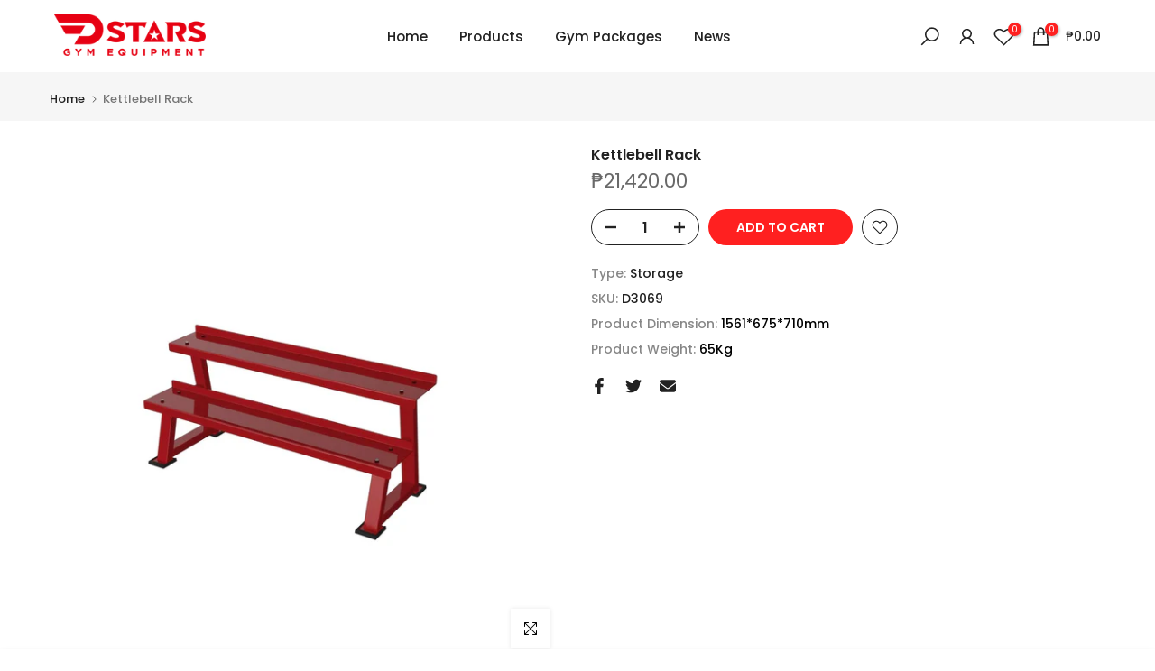

--- FILE ---
content_type: text/html; charset=utf-8
request_url: https://www.dstarsgymequipment.com/fil/search/?type=product&options%5Bunavailable_products%5D=last&options%5Bprefix%5D=none&q=vendor%3ADstars+Gym+Equipment+Philippines%20-id%3A8277697659164&section_id=template--20796631449884__product-recommendations
body_size: 1918
content:
<div id="shopify-section-template--20796631449884__product-recommendations" class="shopify-section t4s-section id_product-recommendations"><!-- sections/product-recommendation.liquid --><div class="t4s-section-inner t4s_nt_se_template--20796631449884__product-recommendations t4s_se_template--20796631449884__product-recommendations t4s-container-wrap "   style="--bg-color: ;--bg-gradient: ;--border-cl: ;--mg-top: 75px;--mg-right: auto;--mg-bottom: 50px;--mg-left:auto;--pd-top: ;--pd-right: ;--pd-bottom: ;--pd-left: ;--mgtb-top: 75px;--mgtb-right: auto;--mgtb-bottom: 50px;--mgtb-left: auto;--pdtb-top: ;--pdtb-right: ;--pdtb-bottom: ;--pdtb-left: ;--mgmb-top: 75px;--mgmb-right: auto;--mgmb-bottom: 30px;--mgmb-left: auto;--pdmb-top: ;--pdmb-right: ;--pdmb-bottom: ;--pdmb-left: ;" ><div class="t4s-container"><link href="//www.dstarsgymequipment.com/cdn/shop/t/6/assets/top-head.css?v=104306953722185443631694098434" rel="stylesheet" type="text/css" media="all" />
	<div class="t4s-top-heading t4s_des_title_1 t4s-text-center " style="--heading-height: px;--tophead_mb: 30px;"><div class="heading-testimonials-star ">
		
		<h3 class="t4s-section-title t4s-title"><span>You may also like</span></h3></div>
		
</div><div data-t4s-resizeobserver class="t4s-flicky-slider t4s_box_pr_slider t4s-products t4s-text-default t4s_rationt t4s_position_8 t4s_nt_cover t4s-slider-btn-style-outline t4s-slider-btn-round t4s-slider-btn-small t4s-slider-btn-cl-dark t4s-slider-btn-vi-1 t4s-slider-btn-hidden-mobile-true   t4s-row t4s-row-cols-lg-4 t4s-row-cols-md-2 t4s-row-cols-2 t4s-gx-md-30 t4s-gy-md-30 t4s-gx-10 t4s-gy-10 flickityt4s flickityt4s-later" data-flickityt4s-js='{"setPrevNextButtons":true,"arrowIcon":"1","imagesLoaded": 0,"adaptiveHeight": 0, "contain": 1, "groupCells": "100%", "dragThreshold" : 5, "cellAlign": "left","wrapAround": true,"prevNextButtons": true,"percentPosition": 1,"pageDots": false, "autoPlay" : 0, "pauseAutoPlayOnHover" : true }' style="--space-dots: 10px;--flickity-btn-pos: 30px;--flickity-btn-pos-mb: 10px;"><div class="t4s-product t4s-pr-grid t4s-pr-style1 t4s-pr-8284222030108  t4s-col-item" data-product-options='{ "id":"8284222030108","cusQty":"1","available":true, "handle":"4-station-multi-gym-d4008", "isDefault": true, "VariantFirstID": 45194825138460, "customBadge":null, "customBadgeHandle":null,"dateStart":1684318553, "compare_at_price":null,"price":12410000, "isPreoder":false,"isExternal":false,"image2":false,"isGrouped":false,"maxQuantity":9999 }'>
  <div class="t4s-product-wrapper">
    <div data-cacl-slide class="t4s-product-inner t4s-pr t4s-oh"><div class="t4s-product-img t4s_ratio" data-style="--aspect-ratioapt: 1.0">
    <img data-pr-img class="t4s-product-main-img lazyloadt4s" loading="lazy" src="[data-uri]" data-src="//www.dstarsgymequipment.com/cdn/shop/files/4-station-multi-gym-128876.jpg?v=1737099653&width=1" data-widths="[100,200,330,400,500,600,700,800,900]" data-optimumx="2" data-sizes="auto" width="2048" height="2048" alt="4 Station Multi - Gym - Dstars Gym Equipment Philippines">
    <span class="lazyloadt4s-loader"></span>
    <div data-replace-img2></div>
    <noscript><img class="t4s-product-main-img" loading="lazy" src="//www.dstarsgymequipment.com/cdn/shop/files/4-station-multi-gym-128876.jpg?v=1737099653&width=600"  alt="4 Station Multi - Gym - Dstars Gym Equipment Philippines"></noscript>
</div><div data-product-badge data-sort="sale,new,soldout,preOrder,custom" class="t4s-product-badge"></div>
      <div class="t4s-product-btns">
         <div data-replace-quickview></div>
         <div data-replace-atc data-has-qty></div>
      </div>
      <div class="t4s-product-btns2"><div data-replace-wishlist data-tooltip="right"></div><div data-replace-compare data-tooltip="right"></div>
      </div><a data-pr-href class="t4s-full-width-link" href="/fil/products/4-station-multi-gym-d4008?_pos=1&_sid=52dd8a00e&_ss=r"></a>
    </div>
    <div class="t4s-product-info">
      <div class="t4s-product-info__inner"><h3 class="t4s-product-title"><a data-pr-href href="/fil/products/4-station-multi-gym-d4008?_pos=1&_sid=52dd8a00e&_ss=r">4 Station Multi-Gym</a></h3><div class="t4s-product-price"data-pr-price data-product-price>₱124,100.00
</div></div>
    </div>
  </div></div><div class="t4s-product t4s-pr-grid t4s-pr-style1 t4s-pr-8284222816540  t4s-col-item" data-product-options='{ "id":"8284222816540","cusQty":"1","available":true, "handle":"five-station-gym-d4026", "isDefault": true, "VariantFirstID": 45194830512412, "customBadge":null, "customBadgeHandle":null,"dateStart":1684318563, "compare_at_price":null,"price":9180000, "isPreoder":false,"isExternal":false,"image2":false,"isGrouped":false,"maxQuantity":9999 }'>
  <div class="t4s-product-wrapper">
    <div data-cacl-slide class="t4s-product-inner t4s-pr t4s-oh"><div class="t4s-product-img t4s_ratio" data-style="--aspect-ratioapt: 1.0">
    <img data-pr-img class="t4s-product-main-img lazyloadt4s" loading="lazy" src="[data-uri]" data-src="//www.dstarsgymequipment.com/cdn/shop/files/five-station-gym-754675.jpg?v=1737099647&width=1" data-widths="[100,200,330,400,500,600,700,800,900]" data-optimumx="2" data-sizes="auto" width="2048" height="2048" alt="Five station Gym - Dstars Gym Equipment Philippines">
    <span class="lazyloadt4s-loader"></span>
    <div data-replace-img2></div>
    <noscript><img class="t4s-product-main-img" loading="lazy" src="//www.dstarsgymequipment.com/cdn/shop/files/five-station-gym-754675.jpg?v=1737099647&width=600"  alt="Five station Gym - Dstars Gym Equipment Philippines"></noscript>
</div><div data-product-badge data-sort="sale,new,soldout,preOrder,custom" class="t4s-product-badge"></div>
      <div class="t4s-product-btns">
         <div data-replace-quickview></div>
         <div data-replace-atc data-has-qty></div>
      </div>
      <div class="t4s-product-btns2"><div data-replace-wishlist data-tooltip="right"></div><div data-replace-compare data-tooltip="right"></div>
      </div><a data-pr-href class="t4s-full-width-link" href="/fil/products/five-station-gym-d4026?_pos=2&_sid=52dd8a00e&_ss=r"></a>
    </div>
    <div class="t4s-product-info">
      <div class="t4s-product-info__inner"><h3 class="t4s-product-title"><a data-pr-href href="/fil/products/five-station-gym-d4026?_pos=2&_sid=52dd8a00e&_ss=r">Five station Gym</a></h3><div class="t4s-product-price"data-pr-price data-product-price>₱91,800.00
</div></div>
    </div>
  </div></div><div class="t4s-product t4s-pr-grid t4s-pr-style1 t4s-pr-8284221767964  t4s-col-item" data-product-options='{ "id":"8284221767964","cusQty":"1","available":true, "handle":"5-station-multi-gym-d4006", "isDefault": true, "VariantFirstID": 45194823663900, "customBadge":null, "customBadgeHandle":null,"dateStart":1684318549, "compare_at_price":null,"price":17850000, "isPreoder":false,"isExternal":false,"image2":false,"isGrouped":false,"maxQuantity":9999 }'>
  <div class="t4s-product-wrapper">
    <div data-cacl-slide class="t4s-product-inner t4s-pr t4s-oh"><div class="t4s-product-img t4s_ratio" data-style="--aspect-ratioapt: 1.0">
    <img data-pr-img class="t4s-product-main-img lazyloadt4s" loading="lazy" src="[data-uri]" data-src="//www.dstarsgymequipment.com/cdn/shop/files/5-Station-Multi-Gym_-Dstars-Gym-Equipment-Philippines-90582484.jpg?v=1737096802&width=1" data-widths="[100,200,330,400,500,600,700,800,900]" data-optimumx="2" data-sizes="auto" width="2048" height="2048" alt="5 Station Multi - Gym - Dstars Gym Equipment Philippines">
    <span class="lazyloadt4s-loader"></span>
    <div data-replace-img2></div>
    <noscript><img class="t4s-product-main-img" loading="lazy" src="//www.dstarsgymequipment.com/cdn/shop/files/5-Station-Multi-Gym_-Dstars-Gym-Equipment-Philippines-90582484.jpg?v=1737096802&width=600"  alt="5 Station Multi - Gym - Dstars Gym Equipment Philippines"></noscript>
</div><div data-product-badge data-sort="sale,new,soldout,preOrder,custom" class="t4s-product-badge"></div>
      <div class="t4s-product-btns">
         <div data-replace-quickview></div>
         <div data-replace-atc data-has-qty></div>
      </div>
      <div class="t4s-product-btns2"><div data-replace-wishlist data-tooltip="right"></div><div data-replace-compare data-tooltip="right"></div>
      </div><a data-pr-href class="t4s-full-width-link" href="/fil/products/5-station-multi-gym-d4006?_pos=3&_sid=52dd8a00e&_ss=r"></a>
    </div>
    <div class="t4s-product-info">
      <div class="t4s-product-info__inner"><h3 class="t4s-product-title"><a data-pr-href href="/fil/products/5-station-multi-gym-d4006?_pos=3&_sid=52dd8a00e&_ss=r">5 Station Multi-Gym</a></h3><div class="t4s-product-price"data-pr-price data-product-price>₱178,500.00
</div></div>
    </div>
  </div></div><div class="t4s-product t4s-pr-grid t4s-pr-style1 t4s-pr-8284223111452  t4s-col-item" data-product-options='{ "id":"8284223111452","cusQty":"1","available":true, "handle":"5-station-multi-gym-d4028", "isDefault": true, "VariantFirstID": 45194832249116, "customBadge":null, "customBadgeHandle":null,"dateStart":1684318566, "compare_at_price":null,"price":25500000, "isPreoder":false,"isExternal":false,"image2":false,"isGrouped":false,"maxQuantity":9999 }'>
  <div class="t4s-product-wrapper">
    <div data-cacl-slide class="t4s-product-inner t4s-pr t4s-oh"><div class="t4s-product-img t4s_ratio" data-style="--aspect-ratioapt: 1.0">
    <img data-pr-img class="t4s-product-main-img lazyloadt4s" loading="lazy" src="[data-uri]" data-src="//www.dstarsgymequipment.com/cdn/shop/files/5-station-multi-gym-853407.jpg?v=1737099645&width=1" data-widths="[100,200,330,400,500,600,700,800,900]" data-optimumx="2" data-sizes="auto" width="2048" height="2048" alt="5 Station Multi - Gym - Dstars Gym Equipment Philippines">
    <span class="lazyloadt4s-loader"></span>
    <div data-replace-img2></div>
    <noscript><img class="t4s-product-main-img" loading="lazy" src="//www.dstarsgymequipment.com/cdn/shop/files/5-station-multi-gym-853407.jpg?v=1737099645&width=600"  alt="5 Station Multi - Gym - Dstars Gym Equipment Philippines"></noscript>
</div><div data-product-badge data-sort="sale,new,soldout,preOrder,custom" class="t4s-product-badge"></div>
      <div class="t4s-product-btns">
         <div data-replace-quickview></div>
         <div data-replace-atc data-has-qty></div>
      </div>
      <div class="t4s-product-btns2"><div data-replace-wishlist data-tooltip="right"></div><div data-replace-compare data-tooltip="right"></div>
      </div><a data-pr-href class="t4s-full-width-link" href="/fil/products/5-station-multi-gym-d4028?_pos=4&_sid=52dd8a00e&_ss=r"></a>
    </div>
    <div class="t4s-product-info">
      <div class="t4s-product-info__inner"><h3 class="t4s-product-title"><a data-pr-href href="/fil/products/5-station-multi-gym-d4028?_pos=4&_sid=52dd8a00e&_ss=r">5 Station Multi-Gym</a></h3><div class="t4s-product-price"data-pr-price data-product-price>₱255,000.00
</div></div>
    </div>
  </div></div><div class="t4s-product t4s-pr-grid t4s-pr-style1 t4s-pr-8284221636892  t4s-col-item" data-product-options='{ "id":"8284221636892","cusQty":"1","available":true, "handle":"8-station-multi-gym-d4005", "isDefault": true, "VariantFirstID": 45194822582556, "customBadge":null, "customBadgeHandle":null,"dateStart":1684318547, "compare_at_price":null,"price":23800000, "isPreoder":false,"isExternal":false,"image2":false,"isGrouped":false,"maxQuantity":9999 }'>
  <div class="t4s-product-wrapper">
    <div data-cacl-slide class="t4s-product-inner t4s-pr t4s-oh"><div class="t4s-product-img t4s_ratio" data-style="--aspect-ratioapt: 1.0">
    <img data-pr-img class="t4s-product-main-img lazyloadt4s" loading="lazy" src="[data-uri]" data-src="//www.dstarsgymequipment.com/cdn/shop/files/8-Station-Multi-Gym_-Dstars-Gym-Equipment-Philippines-90582329.jpg?v=1737096800&width=1" data-widths="[100,200,330,400,500,600,700,800,900]" data-optimumx="2" data-sizes="auto" width="2048" height="2048" alt="8 Station Multi - Gym - Dstars Gym Equipment Philippines">
    <span class="lazyloadt4s-loader"></span>
    <div data-replace-img2></div>
    <noscript><img class="t4s-product-main-img" loading="lazy" src="//www.dstarsgymequipment.com/cdn/shop/files/8-Station-Multi-Gym_-Dstars-Gym-Equipment-Philippines-90582329.jpg?v=1737096800&width=600"  alt="8 Station Multi - Gym - Dstars Gym Equipment Philippines"></noscript>
</div><div data-product-badge data-sort="sale,new,soldout,preOrder,custom" class="t4s-product-badge"></div>
      <div class="t4s-product-btns">
         <div data-replace-quickview></div>
         <div data-replace-atc data-has-qty></div>
      </div>
      <div class="t4s-product-btns2"><div data-replace-wishlist data-tooltip="right"></div><div data-replace-compare data-tooltip="right"></div>
      </div><a data-pr-href class="t4s-full-width-link" href="/fil/products/8-station-multi-gym-d4005?_pos=5&_sid=52dd8a00e&_ss=r"></a>
    </div>
    <div class="t4s-product-info">
      <div class="t4s-product-info__inner"><h3 class="t4s-product-title"><a data-pr-href href="/fil/products/8-station-multi-gym-d4005?_pos=5&_sid=52dd8a00e&_ss=r">8 Station Multi-Gym</a></h3><div class="t4s-product-price"data-pr-price data-product-price>₱238,000.00
</div></div>
    </div>
  </div></div><div class="t4s-product t4s-pr-grid t4s-pr-style1 t4s-pr-8284221145372  t4s-col-item" data-product-options='{ "id":"8284221145372","cusQty":"1","available":true, "handle":"4-station-multi-gym-d4003", "isDefault": true, "VariantFirstID": 45194820419868, "customBadge":null, "customBadgeHandle":null,"dateStart":1684318542, "compare_at_price":null,"price":12750000, "isPreoder":false,"isExternal":false,"image2":false,"isGrouped":false,"maxQuantity":9999 }'>
  <div class="t4s-product-wrapper">
    <div data-cacl-slide class="t4s-product-inner t4s-pr t4s-oh"><div class="t4s-product-img t4s_ratio" data-style="--aspect-ratioapt: 1.0">
    <img data-pr-img class="t4s-product-main-img lazyloadt4s" loading="lazy" src="[data-uri]" data-src="//www.dstarsgymequipment.com/cdn/shop/files/4-Station-Multi-Gym_-Dstars-Gym-Equipment-Philippines-90582133.jpg?v=1737096793&width=1" data-widths="[100,200,330,400,500,600,700,800,900]" data-optimumx="2" data-sizes="auto" width="2048" height="2048" alt="4 Station Multi - Gym - Dstars Gym Equipment Philippines">
    <span class="lazyloadt4s-loader"></span>
    <div data-replace-img2></div>
    <noscript><img class="t4s-product-main-img" loading="lazy" src="//www.dstarsgymequipment.com/cdn/shop/files/4-Station-Multi-Gym_-Dstars-Gym-Equipment-Philippines-90582133.jpg?v=1737096793&width=600"  alt="4 Station Multi - Gym - Dstars Gym Equipment Philippines"></noscript>
</div><div data-product-badge data-sort="sale,new,soldout,preOrder,custom" class="t4s-product-badge"></div>
      <div class="t4s-product-btns">
         <div data-replace-quickview></div>
         <div data-replace-atc data-has-qty></div>
      </div>
      <div class="t4s-product-btns2"><div data-replace-wishlist data-tooltip="right"></div><div data-replace-compare data-tooltip="right"></div>
      </div><a data-pr-href class="t4s-full-width-link" href="/fil/products/4-station-multi-gym-d4003?_pos=6&_sid=52dd8a00e&_ss=r"></a>
    </div>
    <div class="t4s-product-info">
      <div class="t4s-product-info__inner"><h3 class="t4s-product-title"><a data-pr-href href="/fil/products/4-station-multi-gym-d4003?_pos=6&_sid=52dd8a00e&_ss=r">4 Station Multi-Gym</a></h3><div class="t4s-product-price"data-pr-price data-product-price>₱127,500.00
</div></div>
    </div>
  </div></div><div class="t4s-product t4s-pr-grid t4s-pr-style1 t4s-pr-8284221931804  t4s-col-item" data-product-options='{ "id":"8284221931804","cusQty":"1","available":true, "handle":"8-station-multi-gym-d4007", "isDefault": true, "VariantFirstID": 45194825007388, "customBadge":null, "customBadgeHandle":null,"dateStart":1684318551, "compare_at_price":null,"price":21037000, "isPreoder":false,"isExternal":false,"image2":false,"isGrouped":false,"maxQuantity":9999 }'>
  <div class="t4s-product-wrapper">
    <div data-cacl-slide class="t4s-product-inner t4s-pr t4s-oh"><div class="t4s-product-img t4s_ratio" data-style="--aspect-ratioapt: 1.0">
    <img data-pr-img class="t4s-product-main-img lazyloadt4s" loading="lazy" src="[data-uri]" data-src="//www.dstarsgymequipment.com/cdn/shop/files/8-Station-Multi-Gym_-Dstars-Gym-Equipment-Philippines-90582562.jpg?v=1737096805&width=1" data-widths="[100,200,330,400,500,600,700,800,900]" data-optimumx="2" data-sizes="auto" width="2048" height="2048" alt="8 Station Multi - Gym - Dstars Gym Equipment Philippines">
    <span class="lazyloadt4s-loader"></span>
    <div data-replace-img2></div>
    <noscript><img class="t4s-product-main-img" loading="lazy" src="//www.dstarsgymequipment.com/cdn/shop/files/8-Station-Multi-Gym_-Dstars-Gym-Equipment-Philippines-90582562.jpg?v=1737096805&width=600"  alt="8 Station Multi - Gym - Dstars Gym Equipment Philippines"></noscript>
</div><div data-product-badge data-sort="sale,new,soldout,preOrder,custom" class="t4s-product-badge"></div>
      <div class="t4s-product-btns">
         <div data-replace-quickview></div>
         <div data-replace-atc data-has-qty></div>
      </div>
      <div class="t4s-product-btns2"><div data-replace-wishlist data-tooltip="right"></div><div data-replace-compare data-tooltip="right"></div>
      </div><a data-pr-href class="t4s-full-width-link" href="/fil/products/8-station-multi-gym-d4007?_pos=7&_sid=52dd8a00e&_ss=r"></a>
    </div>
    <div class="t4s-product-info">
      <div class="t4s-product-info__inner"><h3 class="t4s-product-title"><a data-pr-href href="/fil/products/8-station-multi-gym-d4007?_pos=7&_sid=52dd8a00e&_ss=r">8 Station Multi-Gym</a></h3><div class="t4s-product-price"data-pr-price data-product-price>₱210,370.00
</div></div>
    </div>
  </div></div><div class="t4s-product t4s-pr-grid t4s-pr-style1 t4s-pr-8284221341980  t4s-col-item" data-product-options='{ "id":"8284221341980","cusQty":"1","available":true, "handle":"5-station-multi-gym-d4004", "isDefault": true, "VariantFirstID": 45194821665052, "customBadge":null, "customBadgeHandle":null,"dateStart":1684318544, "compare_at_price":null,"price":19040000, "isPreoder":false,"isExternal":false,"image2":false,"isGrouped":false,"maxQuantity":9999 }'>
  <div class="t4s-product-wrapper">
    <div data-cacl-slide class="t4s-product-inner t4s-pr t4s-oh"><div class="t4s-product-img t4s_ratio" data-style="--aspect-ratioapt: 1.0">
    <img data-pr-img class="t4s-product-main-img lazyloadt4s" loading="lazy" src="[data-uri]" data-src="//www.dstarsgymequipment.com/cdn/shop/files/5-Station-Multi-Gym_-Dstars-Gym-Equipment-Philippines-90582228.jpg?v=1737096796&width=1" data-widths="[100,200,330,400,500,600,700,800,900]" data-optimumx="2" data-sizes="auto" width="2048" height="2048" alt="5 Station Multi - Gym - Dstars Gym Equipment Philippines">
    <span class="lazyloadt4s-loader"></span>
    <div data-replace-img2></div>
    <noscript><img class="t4s-product-main-img" loading="lazy" src="//www.dstarsgymequipment.com/cdn/shop/files/5-Station-Multi-Gym_-Dstars-Gym-Equipment-Philippines-90582228.jpg?v=1737096796&width=600"  alt="5 Station Multi - Gym - Dstars Gym Equipment Philippines"></noscript>
</div><div data-product-badge data-sort="sale,new,soldout,preOrder,custom" class="t4s-product-badge"></div>
      <div class="t4s-product-btns">
         <div data-replace-quickview></div>
         <div data-replace-atc data-has-qty></div>
      </div>
      <div class="t4s-product-btns2"><div data-replace-wishlist data-tooltip="right"></div><div data-replace-compare data-tooltip="right"></div>
      </div><a data-pr-href class="t4s-full-width-link" href="/fil/products/5-station-multi-gym-d4004?_pos=8&_sid=52dd8a00e&_ss=r"></a>
    </div>
    <div class="t4s-product-info">
      <div class="t4s-product-info__inner"><h3 class="t4s-product-title"><a data-pr-href href="/fil/products/5-station-multi-gym-d4004?_pos=8&_sid=52dd8a00e&_ss=r">5 Station Multi-Gym</a></h3><div class="t4s-product-price"data-pr-price data-product-price>₱190,400.00
</div></div>
    </div>
  </div></div><div class="t4s-product t4s-pr-grid t4s-pr-style1 t4s-pr-8284223308060  t4s-col-item" data-product-options='{ "id":"8284223308060","cusQty":"1","available":true, "handle":"8-station-multi-gym-d4029", "isDefault": true, "VariantFirstID": 45194832576796, "customBadge":null, "customBadgeHandle":null,"dateStart":1684318568, "compare_at_price":null,"price":30600000, "isPreoder":false,"isExternal":false,"image2":false,"isGrouped":false,"maxQuantity":9999 }'>
  <div class="t4s-product-wrapper">
    <div data-cacl-slide class="t4s-product-inner t4s-pr t4s-oh"><div class="t4s-product-img t4s_ratio" data-style="--aspect-ratioapt: 1.0">
    <img data-pr-img class="t4s-product-main-img lazyloadt4s" loading="lazy" src="[data-uri]" data-src="//www.dstarsgymequipment.com/cdn/shop/files/8-station-multi-gym-260111.jpg?v=1737099644&width=1" data-widths="[100,200,330,400,500,600,700,800,900]" data-optimumx="2" data-sizes="auto" width="2048" height="2048" alt="8 Station Multi - Gym - Dstars Gym Equipment Philippines">
    <span class="lazyloadt4s-loader"></span>
    <div data-replace-img2></div>
    <noscript><img class="t4s-product-main-img" loading="lazy" src="//www.dstarsgymequipment.com/cdn/shop/files/8-station-multi-gym-260111.jpg?v=1737099644&width=600"  alt="8 Station Multi - Gym - Dstars Gym Equipment Philippines"></noscript>
</div><div data-product-badge data-sort="sale,new,soldout,preOrder,custom" class="t4s-product-badge"></div>
      <div class="t4s-product-btns">
         <div data-replace-quickview></div>
         <div data-replace-atc data-has-qty></div>
      </div>
      <div class="t4s-product-btns2"><div data-replace-wishlist data-tooltip="right"></div><div data-replace-compare data-tooltip="right"></div>
      </div><a data-pr-href class="t4s-full-width-link" href="/fil/products/8-station-multi-gym-d4029?_pos=9&_sid=52dd8a00e&_ss=r"></a>
    </div>
    <div class="t4s-product-info">
      <div class="t4s-product-info__inner"><h3 class="t4s-product-title"><a data-pr-href href="/fil/products/8-station-multi-gym-d4029?_pos=9&_sid=52dd8a00e&_ss=r">8 Station Multi-Gym</a></h3><div class="t4s-product-price"data-pr-price data-product-price>₱306,000.00
</div></div>
    </div>
  </div></div><div class="t4s-product t4s-pr-grid t4s-pr-style1 t4s-pr-10008363761948  t4s-col-item" data-product-options='{ "id":"10008363761948","cusQty":"1","available":true, "handle":"200-sqm-gym-package-option-1", "isDefault": true, "VariantFirstID": 50974480171292, "customBadge":null, "customBadgeHandle":null,"dateStart":1735827604, "compare_at_price":102277000,"price":97163150, "isPreoder":false,"isExternal":false,"image2":false,"isGrouped":false,"maxQuantity":9999 }'>
  <div class="t4s-product-wrapper">
    <div data-cacl-slide class="t4s-product-inner t4s-pr t4s-oh"><div data-product-badge data-sort="sale,new,soldout,preOrder,custom" class="t4s-product-badge"></div>
      <div class="t4s-product-btns">
         <div data-replace-quickview></div>
         <div data-replace-atc data-has-qty></div>
      </div>
      <div class="t4s-product-btns2"><div data-replace-wishlist data-tooltip="right"></div><div data-replace-compare data-tooltip="right"></div>
      </div><a data-pr-href class="t4s-full-width-link" href="/fil/products/200-sqm-gym-package-option-1?_pos=10&_sid=52dd8a00e&_ss=r"></a>
    </div>
    <div class="t4s-product-info">
      <div class="t4s-product-info__inner"><h3 class="t4s-product-title"><a data-pr-href href="/fil/products/200-sqm-gym-package-option-1?_pos=10&_sid=52dd8a00e&_ss=r">200 Sqm Gym Package Option 1</a></h3><div class="t4s-product-price"data-pr-price data-product-price><del>₱1,022,770.00</del><ins>₱971,631.50</ins></div></div>
    </div>
  </div></div></div></div></div></div>